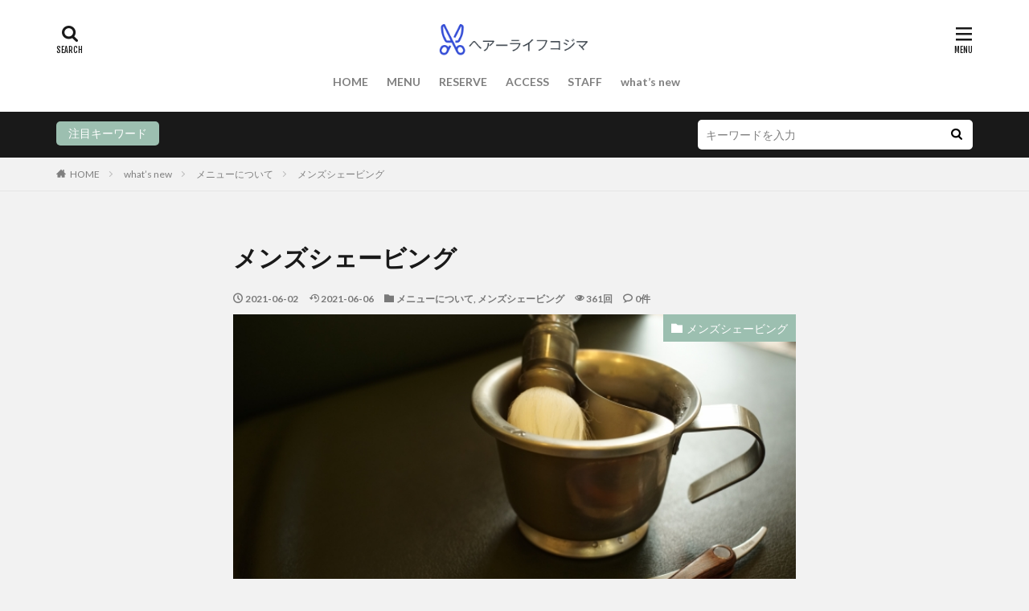

--- FILE ---
content_type: text/html; charset=UTF-8
request_url: https://hs-kojima.com/description-shaving/
body_size: 15977
content:

<!DOCTYPE html>

<html lang="ja" prefix="og: http://ogp.me/ns#" class="t-html 
t-middle ">

<head prefix="og: http://ogp.me/ns# fb: http://ogp.me/ns/fb# article: http://ogp.me/ns/article#">
<meta charset="UTF-8">
<title>メンズシェービング－和光市・成増の理容室(床屋)　ヘアーライフコジマ</title>
<meta name='robots' content='max-image-preview:large' />
<link rel="alternate" title="oEmbed (JSON)" type="application/json+oembed" href="https://hs-kojima.com/wp-json/oembed/1.0/embed?url=https%3A%2F%2Fhs-kojima.com%2Fdescription-shaving%2F" />
<link rel="alternate" title="oEmbed (XML)" type="text/xml+oembed" href="https://hs-kojima.com/wp-json/oembed/1.0/embed?url=https%3A%2F%2Fhs-kojima.com%2Fdescription-shaving%2F&#038;format=xml" />
<style id='wp-img-auto-sizes-contain-inline-css' type='text/css'>
img:is([sizes=auto i],[sizes^="auto," i]){contain-intrinsic-size:3000px 1500px}
/*# sourceURL=wp-img-auto-sizes-contain-inline-css */
</style>
<link rel='stylesheet' id='dashicons-css' href='https://hs-kojima.com/wp-includes/css/dashicons.min.css?ver=6.9' type='text/css' media='all' />
<link rel='stylesheet' id='thickbox-css' href='https://hs-kojima.com/wp-includes/js/thickbox/thickbox.css?ver=6.9' type='text/css' media='all' />
<link rel='stylesheet' id='wp-block-library-css' href='https://hs-kojima.com/wp-includes/css/dist/block-library/style.min.css?ver=6.9' type='text/css' media='all' />
<style id='wp-block-image-inline-css' type='text/css'>
.wp-block-image>a,.wp-block-image>figure>a{display:inline-block}.wp-block-image img{box-sizing:border-box;height:auto;max-width:100%;vertical-align:bottom}@media not (prefers-reduced-motion){.wp-block-image img.hide{visibility:hidden}.wp-block-image img.show{animation:show-content-image .4s}}.wp-block-image[style*=border-radius] img,.wp-block-image[style*=border-radius]>a{border-radius:inherit}.wp-block-image.has-custom-border img{box-sizing:border-box}.wp-block-image.aligncenter{text-align:center}.wp-block-image.alignfull>a,.wp-block-image.alignwide>a{width:100%}.wp-block-image.alignfull img,.wp-block-image.alignwide img{height:auto;width:100%}.wp-block-image .aligncenter,.wp-block-image .alignleft,.wp-block-image .alignright,.wp-block-image.aligncenter,.wp-block-image.alignleft,.wp-block-image.alignright{display:table}.wp-block-image .aligncenter>figcaption,.wp-block-image .alignleft>figcaption,.wp-block-image .alignright>figcaption,.wp-block-image.aligncenter>figcaption,.wp-block-image.alignleft>figcaption,.wp-block-image.alignright>figcaption{caption-side:bottom;display:table-caption}.wp-block-image .alignleft{float:left;margin:.5em 1em .5em 0}.wp-block-image .alignright{float:right;margin:.5em 0 .5em 1em}.wp-block-image .aligncenter{margin-left:auto;margin-right:auto}.wp-block-image :where(figcaption){margin-bottom:1em;margin-top:.5em}.wp-block-image.is-style-circle-mask img{border-radius:9999px}@supports ((-webkit-mask-image:none) or (mask-image:none)) or (-webkit-mask-image:none){.wp-block-image.is-style-circle-mask img{border-radius:0;-webkit-mask-image:url('data:image/svg+xml;utf8,<svg viewBox="0 0 100 100" xmlns="http://www.w3.org/2000/svg"><circle cx="50" cy="50" r="50"/></svg>');mask-image:url('data:image/svg+xml;utf8,<svg viewBox="0 0 100 100" xmlns="http://www.w3.org/2000/svg"><circle cx="50" cy="50" r="50"/></svg>');mask-mode:alpha;-webkit-mask-position:center;mask-position:center;-webkit-mask-repeat:no-repeat;mask-repeat:no-repeat;-webkit-mask-size:contain;mask-size:contain}}:root :where(.wp-block-image.is-style-rounded img,.wp-block-image .is-style-rounded img){border-radius:9999px}.wp-block-image figure{margin:0}.wp-lightbox-container{display:flex;flex-direction:column;position:relative}.wp-lightbox-container img{cursor:zoom-in}.wp-lightbox-container img:hover+button{opacity:1}.wp-lightbox-container button{align-items:center;backdrop-filter:blur(16px) saturate(180%);background-color:#5a5a5a40;border:none;border-radius:4px;cursor:zoom-in;display:flex;height:20px;justify-content:center;opacity:0;padding:0;position:absolute;right:16px;text-align:center;top:16px;width:20px;z-index:100}@media not (prefers-reduced-motion){.wp-lightbox-container button{transition:opacity .2s ease}}.wp-lightbox-container button:focus-visible{outline:3px auto #5a5a5a40;outline:3px auto -webkit-focus-ring-color;outline-offset:3px}.wp-lightbox-container button:hover{cursor:pointer;opacity:1}.wp-lightbox-container button:focus{opacity:1}.wp-lightbox-container button:focus,.wp-lightbox-container button:hover,.wp-lightbox-container button:not(:hover):not(:active):not(.has-background){background-color:#5a5a5a40;border:none}.wp-lightbox-overlay{box-sizing:border-box;cursor:zoom-out;height:100vh;left:0;overflow:hidden;position:fixed;top:0;visibility:hidden;width:100%;z-index:100000}.wp-lightbox-overlay .close-button{align-items:center;cursor:pointer;display:flex;justify-content:center;min-height:40px;min-width:40px;padding:0;position:absolute;right:calc(env(safe-area-inset-right) + 16px);top:calc(env(safe-area-inset-top) + 16px);z-index:5000000}.wp-lightbox-overlay .close-button:focus,.wp-lightbox-overlay .close-button:hover,.wp-lightbox-overlay .close-button:not(:hover):not(:active):not(.has-background){background:none;border:none}.wp-lightbox-overlay .lightbox-image-container{height:var(--wp--lightbox-container-height);left:50%;overflow:hidden;position:absolute;top:50%;transform:translate(-50%,-50%);transform-origin:top left;width:var(--wp--lightbox-container-width);z-index:9999999999}.wp-lightbox-overlay .wp-block-image{align-items:center;box-sizing:border-box;display:flex;height:100%;justify-content:center;margin:0;position:relative;transform-origin:0 0;width:100%;z-index:3000000}.wp-lightbox-overlay .wp-block-image img{height:var(--wp--lightbox-image-height);min-height:var(--wp--lightbox-image-height);min-width:var(--wp--lightbox-image-width);width:var(--wp--lightbox-image-width)}.wp-lightbox-overlay .wp-block-image figcaption{display:none}.wp-lightbox-overlay button{background:none;border:none}.wp-lightbox-overlay .scrim{background-color:#fff;height:100%;opacity:.9;position:absolute;width:100%;z-index:2000000}.wp-lightbox-overlay.active{visibility:visible}@media not (prefers-reduced-motion){.wp-lightbox-overlay.active{animation:turn-on-visibility .25s both}.wp-lightbox-overlay.active img{animation:turn-on-visibility .35s both}.wp-lightbox-overlay.show-closing-animation:not(.active){animation:turn-off-visibility .35s both}.wp-lightbox-overlay.show-closing-animation:not(.active) img{animation:turn-off-visibility .25s both}.wp-lightbox-overlay.zoom.active{animation:none;opacity:1;visibility:visible}.wp-lightbox-overlay.zoom.active .lightbox-image-container{animation:lightbox-zoom-in .4s}.wp-lightbox-overlay.zoom.active .lightbox-image-container img{animation:none}.wp-lightbox-overlay.zoom.active .scrim{animation:turn-on-visibility .4s forwards}.wp-lightbox-overlay.zoom.show-closing-animation:not(.active){animation:none}.wp-lightbox-overlay.zoom.show-closing-animation:not(.active) .lightbox-image-container{animation:lightbox-zoom-out .4s}.wp-lightbox-overlay.zoom.show-closing-animation:not(.active) .lightbox-image-container img{animation:none}.wp-lightbox-overlay.zoom.show-closing-animation:not(.active) .scrim{animation:turn-off-visibility .4s forwards}}@keyframes show-content-image{0%{visibility:hidden}99%{visibility:hidden}to{visibility:visible}}@keyframes turn-on-visibility{0%{opacity:0}to{opacity:1}}@keyframes turn-off-visibility{0%{opacity:1;visibility:visible}99%{opacity:0;visibility:visible}to{opacity:0;visibility:hidden}}@keyframes lightbox-zoom-in{0%{transform:translate(calc((-100vw + var(--wp--lightbox-scrollbar-width))/2 + var(--wp--lightbox-initial-left-position)),calc(-50vh + var(--wp--lightbox-initial-top-position))) scale(var(--wp--lightbox-scale))}to{transform:translate(-50%,-50%) scale(1)}}@keyframes lightbox-zoom-out{0%{transform:translate(-50%,-50%) scale(1);visibility:visible}99%{visibility:visible}to{transform:translate(calc((-100vw + var(--wp--lightbox-scrollbar-width))/2 + var(--wp--lightbox-initial-left-position)),calc(-50vh + var(--wp--lightbox-initial-top-position))) scale(var(--wp--lightbox-scale));visibility:hidden}}
/*# sourceURL=https://hs-kojima.com/wp-includes/blocks/image/style.min.css */
</style>
<style id='wp-block-paragraph-inline-css' type='text/css'>
.is-small-text{font-size:.875em}.is-regular-text{font-size:1em}.is-large-text{font-size:2.25em}.is-larger-text{font-size:3em}.has-drop-cap:not(:focus):first-letter{float:left;font-size:8.4em;font-style:normal;font-weight:100;line-height:.68;margin:.05em .1em 0 0;text-transform:uppercase}body.rtl .has-drop-cap:not(:focus):first-letter{float:none;margin-left:.1em}p.has-drop-cap.has-background{overflow:hidden}:root :where(p.has-background){padding:1.25em 2.375em}:where(p.has-text-color:not(.has-link-color)) a{color:inherit}p.has-text-align-left[style*="writing-mode:vertical-lr"],p.has-text-align-right[style*="writing-mode:vertical-rl"]{rotate:180deg}
/*# sourceURL=https://hs-kojima.com/wp-includes/blocks/paragraph/style.min.css */
</style>
<style id='global-styles-inline-css' type='text/css'>
:root{--wp--preset--aspect-ratio--square: 1;--wp--preset--aspect-ratio--4-3: 4/3;--wp--preset--aspect-ratio--3-4: 3/4;--wp--preset--aspect-ratio--3-2: 3/2;--wp--preset--aspect-ratio--2-3: 2/3;--wp--preset--aspect-ratio--16-9: 16/9;--wp--preset--aspect-ratio--9-16: 9/16;--wp--preset--color--black: #000000;--wp--preset--color--cyan-bluish-gray: #abb8c3;--wp--preset--color--white: #ffffff;--wp--preset--color--pale-pink: #f78da7;--wp--preset--color--vivid-red: #cf2e2e;--wp--preset--color--luminous-vivid-orange: #ff6900;--wp--preset--color--luminous-vivid-amber: #fcb900;--wp--preset--color--light-green-cyan: #7bdcb5;--wp--preset--color--vivid-green-cyan: #00d084;--wp--preset--color--pale-cyan-blue: #8ed1fc;--wp--preset--color--vivid-cyan-blue: #0693e3;--wp--preset--color--vivid-purple: #9b51e0;--wp--preset--gradient--vivid-cyan-blue-to-vivid-purple: linear-gradient(135deg,rgb(6,147,227) 0%,rgb(155,81,224) 100%);--wp--preset--gradient--light-green-cyan-to-vivid-green-cyan: linear-gradient(135deg,rgb(122,220,180) 0%,rgb(0,208,130) 100%);--wp--preset--gradient--luminous-vivid-amber-to-luminous-vivid-orange: linear-gradient(135deg,rgb(252,185,0) 0%,rgb(255,105,0) 100%);--wp--preset--gradient--luminous-vivid-orange-to-vivid-red: linear-gradient(135deg,rgb(255,105,0) 0%,rgb(207,46,46) 100%);--wp--preset--gradient--very-light-gray-to-cyan-bluish-gray: linear-gradient(135deg,rgb(238,238,238) 0%,rgb(169,184,195) 100%);--wp--preset--gradient--cool-to-warm-spectrum: linear-gradient(135deg,rgb(74,234,220) 0%,rgb(151,120,209) 20%,rgb(207,42,186) 40%,rgb(238,44,130) 60%,rgb(251,105,98) 80%,rgb(254,248,76) 100%);--wp--preset--gradient--blush-light-purple: linear-gradient(135deg,rgb(255,206,236) 0%,rgb(152,150,240) 100%);--wp--preset--gradient--blush-bordeaux: linear-gradient(135deg,rgb(254,205,165) 0%,rgb(254,45,45) 50%,rgb(107,0,62) 100%);--wp--preset--gradient--luminous-dusk: linear-gradient(135deg,rgb(255,203,112) 0%,rgb(199,81,192) 50%,rgb(65,88,208) 100%);--wp--preset--gradient--pale-ocean: linear-gradient(135deg,rgb(255,245,203) 0%,rgb(182,227,212) 50%,rgb(51,167,181) 100%);--wp--preset--gradient--electric-grass: linear-gradient(135deg,rgb(202,248,128) 0%,rgb(113,206,126) 100%);--wp--preset--gradient--midnight: linear-gradient(135deg,rgb(2,3,129) 0%,rgb(40,116,252) 100%);--wp--preset--font-size--small: 13px;--wp--preset--font-size--medium: 20px;--wp--preset--font-size--large: 36px;--wp--preset--font-size--x-large: 42px;--wp--preset--spacing--20: 0.44rem;--wp--preset--spacing--30: 0.67rem;--wp--preset--spacing--40: 1rem;--wp--preset--spacing--50: 1.5rem;--wp--preset--spacing--60: 2.25rem;--wp--preset--spacing--70: 3.38rem;--wp--preset--spacing--80: 5.06rem;--wp--preset--shadow--natural: 6px 6px 9px rgba(0, 0, 0, 0.2);--wp--preset--shadow--deep: 12px 12px 50px rgba(0, 0, 0, 0.4);--wp--preset--shadow--sharp: 6px 6px 0px rgba(0, 0, 0, 0.2);--wp--preset--shadow--outlined: 6px 6px 0px -3px rgb(255, 255, 255), 6px 6px rgb(0, 0, 0);--wp--preset--shadow--crisp: 6px 6px 0px rgb(0, 0, 0);}:where(.is-layout-flex){gap: 0.5em;}:where(.is-layout-grid){gap: 0.5em;}body .is-layout-flex{display: flex;}.is-layout-flex{flex-wrap: wrap;align-items: center;}.is-layout-flex > :is(*, div){margin: 0;}body .is-layout-grid{display: grid;}.is-layout-grid > :is(*, div){margin: 0;}:where(.wp-block-columns.is-layout-flex){gap: 2em;}:where(.wp-block-columns.is-layout-grid){gap: 2em;}:where(.wp-block-post-template.is-layout-flex){gap: 1.25em;}:where(.wp-block-post-template.is-layout-grid){gap: 1.25em;}.has-black-color{color: var(--wp--preset--color--black) !important;}.has-cyan-bluish-gray-color{color: var(--wp--preset--color--cyan-bluish-gray) !important;}.has-white-color{color: var(--wp--preset--color--white) !important;}.has-pale-pink-color{color: var(--wp--preset--color--pale-pink) !important;}.has-vivid-red-color{color: var(--wp--preset--color--vivid-red) !important;}.has-luminous-vivid-orange-color{color: var(--wp--preset--color--luminous-vivid-orange) !important;}.has-luminous-vivid-amber-color{color: var(--wp--preset--color--luminous-vivid-amber) !important;}.has-light-green-cyan-color{color: var(--wp--preset--color--light-green-cyan) !important;}.has-vivid-green-cyan-color{color: var(--wp--preset--color--vivid-green-cyan) !important;}.has-pale-cyan-blue-color{color: var(--wp--preset--color--pale-cyan-blue) !important;}.has-vivid-cyan-blue-color{color: var(--wp--preset--color--vivid-cyan-blue) !important;}.has-vivid-purple-color{color: var(--wp--preset--color--vivid-purple) !important;}.has-black-background-color{background-color: var(--wp--preset--color--black) !important;}.has-cyan-bluish-gray-background-color{background-color: var(--wp--preset--color--cyan-bluish-gray) !important;}.has-white-background-color{background-color: var(--wp--preset--color--white) !important;}.has-pale-pink-background-color{background-color: var(--wp--preset--color--pale-pink) !important;}.has-vivid-red-background-color{background-color: var(--wp--preset--color--vivid-red) !important;}.has-luminous-vivid-orange-background-color{background-color: var(--wp--preset--color--luminous-vivid-orange) !important;}.has-luminous-vivid-amber-background-color{background-color: var(--wp--preset--color--luminous-vivid-amber) !important;}.has-light-green-cyan-background-color{background-color: var(--wp--preset--color--light-green-cyan) !important;}.has-vivid-green-cyan-background-color{background-color: var(--wp--preset--color--vivid-green-cyan) !important;}.has-pale-cyan-blue-background-color{background-color: var(--wp--preset--color--pale-cyan-blue) !important;}.has-vivid-cyan-blue-background-color{background-color: var(--wp--preset--color--vivid-cyan-blue) !important;}.has-vivid-purple-background-color{background-color: var(--wp--preset--color--vivid-purple) !important;}.has-black-border-color{border-color: var(--wp--preset--color--black) !important;}.has-cyan-bluish-gray-border-color{border-color: var(--wp--preset--color--cyan-bluish-gray) !important;}.has-white-border-color{border-color: var(--wp--preset--color--white) !important;}.has-pale-pink-border-color{border-color: var(--wp--preset--color--pale-pink) !important;}.has-vivid-red-border-color{border-color: var(--wp--preset--color--vivid-red) !important;}.has-luminous-vivid-orange-border-color{border-color: var(--wp--preset--color--luminous-vivid-orange) !important;}.has-luminous-vivid-amber-border-color{border-color: var(--wp--preset--color--luminous-vivid-amber) !important;}.has-light-green-cyan-border-color{border-color: var(--wp--preset--color--light-green-cyan) !important;}.has-vivid-green-cyan-border-color{border-color: var(--wp--preset--color--vivid-green-cyan) !important;}.has-pale-cyan-blue-border-color{border-color: var(--wp--preset--color--pale-cyan-blue) !important;}.has-vivid-cyan-blue-border-color{border-color: var(--wp--preset--color--vivid-cyan-blue) !important;}.has-vivid-purple-border-color{border-color: var(--wp--preset--color--vivid-purple) !important;}.has-vivid-cyan-blue-to-vivid-purple-gradient-background{background: var(--wp--preset--gradient--vivid-cyan-blue-to-vivid-purple) !important;}.has-light-green-cyan-to-vivid-green-cyan-gradient-background{background: var(--wp--preset--gradient--light-green-cyan-to-vivid-green-cyan) !important;}.has-luminous-vivid-amber-to-luminous-vivid-orange-gradient-background{background: var(--wp--preset--gradient--luminous-vivid-amber-to-luminous-vivid-orange) !important;}.has-luminous-vivid-orange-to-vivid-red-gradient-background{background: var(--wp--preset--gradient--luminous-vivid-orange-to-vivid-red) !important;}.has-very-light-gray-to-cyan-bluish-gray-gradient-background{background: var(--wp--preset--gradient--very-light-gray-to-cyan-bluish-gray) !important;}.has-cool-to-warm-spectrum-gradient-background{background: var(--wp--preset--gradient--cool-to-warm-spectrum) !important;}.has-blush-light-purple-gradient-background{background: var(--wp--preset--gradient--blush-light-purple) !important;}.has-blush-bordeaux-gradient-background{background: var(--wp--preset--gradient--blush-bordeaux) !important;}.has-luminous-dusk-gradient-background{background: var(--wp--preset--gradient--luminous-dusk) !important;}.has-pale-ocean-gradient-background{background: var(--wp--preset--gradient--pale-ocean) !important;}.has-electric-grass-gradient-background{background: var(--wp--preset--gradient--electric-grass) !important;}.has-midnight-gradient-background{background: var(--wp--preset--gradient--midnight) !important;}.has-small-font-size{font-size: var(--wp--preset--font-size--small) !important;}.has-medium-font-size{font-size: var(--wp--preset--font-size--medium) !important;}.has-large-font-size{font-size: var(--wp--preset--font-size--large) !important;}.has-x-large-font-size{font-size: var(--wp--preset--font-size--x-large) !important;}
/*# sourceURL=global-styles-inline-css */
</style>

<style id='classic-theme-styles-inline-css' type='text/css'>
/*! This file is auto-generated */
.wp-block-button__link{color:#fff;background-color:#32373c;border-radius:9999px;box-shadow:none;text-decoration:none;padding:calc(.667em + 2px) calc(1.333em + 2px);font-size:1.125em}.wp-block-file__button{background:#32373c;color:#fff;text-decoration:none}
/*# sourceURL=/wp-includes/css/classic-themes.min.css */
</style>
<script type="text/javascript" src="https://hs-kojima.com/wp-includes/js/jquery/jquery.min.js?ver=3.7.1" id="jquery-core-js"></script>
<script type="text/javascript" src="https://hs-kojima.com/wp-includes/js/jquery/jquery-migrate.min.js?ver=3.4.1" id="jquery-migrate-js"></script>
<link rel="https://api.w.org/" href="https://hs-kojima.com/wp-json/" /><link rel="alternate" title="JSON" type="application/json" href="https://hs-kojima.com/wp-json/wp/v2/posts/103" /><link class="css-async" rel href="https://hs-kojima.com/wp-content/themes/the-thor/css/icon.min.css">
<link class="css-async" rel href="https://fonts.googleapis.com/css?family=Lato:100,300,400,700,900">
<link class="css-async" rel href="https://fonts.googleapis.com/css?family=Fjalla+One">
<link class="css-async" rel href="https://fonts.googleapis.com/css?family=Noto+Sans+JP:100,200,300,400,500,600,700,800,900">
<link rel="stylesheet" href="https://hs-kojima.com/wp-content/themes/the-thor/style.min.css">
<link class="css-async" rel href="https://hs-kojima.com/wp-content/themes/the-thor-child/style-user.css?1622535300">
<link rel="canonical" href="https://hs-kojima.com/description-shaving/" />
<script src="https://ajax.googleapis.com/ajax/libs/jquery/1.12.4/jquery.min.js"></script>
<meta http-equiv="X-UA-Compatible" content="IE=edge">
<meta name="viewport" content="width=device-width, initial-scale=1, viewport-fit=cover"/>
<style>
.widget.widget_nav_menu ul.menu{border-color: rgba(156,191,176,0.15);}.widget.widget_nav_menu ul.menu li{border-color: rgba(156,191,176,0.75);}.widget.widget_nav_menu ul.menu .sub-menu li{border-color: rgba(156,191,176,0.15);}.widget.widget_nav_menu ul.menu .sub-menu li .sub-menu li:first-child{border-color: rgba(156,191,176,0.15);}.widget.widget_nav_menu ul.menu li a:hover{background-color: rgba(156,191,176,0.75);}.widget.widget_nav_menu ul.menu .current-menu-item > a{background-color: rgba(156,191,176,0.75);}.widget.widget_nav_menu ul.menu li .sub-menu li a:before {color:#9cbfb0;}.widget.widget_nav_menu ul.menu li a{background-color:#9cbfb0;}.widget.widget_nav_menu ul.menu .sub-menu a:hover{color:#9cbfb0;}.widget.widget_nav_menu ul.menu .sub-menu .current-menu-item a{color:#9cbfb0;}.widget.widget_categories ul{border-color: rgba(156,191,176,0.15);}.widget.widget_categories ul li{border-color: rgba(156,191,176,0.75);}.widget.widget_categories ul .children li{border-color: rgba(156,191,176,0.15);}.widget.widget_categories ul .children li .children li:first-child{border-color: rgba(156,191,176,0.15);}.widget.widget_categories ul li a:hover{background-color: rgba(156,191,176,0.75);}.widget.widget_categories ul .current-menu-item > a{background-color: rgba(156,191,176,0.75);}.widget.widget_categories ul li .children li a:before {color:#9cbfb0;}.widget.widget_categories ul li a{background-color:#9cbfb0;}.widget.widget_categories ul .children a:hover{color:#9cbfb0;}.widget.widget_categories ul .children .current-menu-item a{color:#9cbfb0;}.widgetSearch__input:hover{border-color:#9cbfb0;}.widgetCatTitle{background-color:#9cbfb0;}.widgetCatTitle__inner{background-color:#9cbfb0;}.widgetSearch__submit:hover{background-color:#9cbfb0;}.widgetProfile__sns{background-color:#9cbfb0;}.widget.widget_calendar .calendar_wrap tbody a:hover{background-color:#9cbfb0;}.widget ul li a:hover{color:#9cbfb0;}.widget.widget_rss .rsswidget:hover{color:#9cbfb0;}.widget.widget_tag_cloud a:hover{background-color:#9cbfb0;}.widget select:hover{border-color:#9cbfb0;}.widgetSearch__checkLabel:hover:after{border-color:#9cbfb0;}.widgetSearch__check:checked .widgetSearch__checkLabel:before, .widgetSearch__check:checked + .widgetSearch__checkLabel:before{border-color:#9cbfb0;}.widgetTab__item.current{border-top-color:#9cbfb0;}.widgetTab__item:hover{border-top-color:#9cbfb0;}.searchHead__title{background-color:#9cbfb0;}.searchHead__submit:hover{color:#9cbfb0;}.menuBtn__close:hover{color:#9cbfb0;}.menuBtn__link:hover{color:#9cbfb0;}@media only screen and (min-width: 992px){.menuBtn__link {background-color:#9cbfb0;}}.t-headerCenter .menuBtn__link:hover{color:#9cbfb0;}.searchBtn__close:hover{color:#9cbfb0;}.searchBtn__link:hover{color:#9cbfb0;}.breadcrumb__item a:hover{color:#9cbfb0;}.pager__item{color:#9cbfb0;}.pager__item:hover, .pager__item-current{background-color:#9cbfb0; color:#fff;}.page-numbers{color:#9cbfb0;}.page-numbers:hover, .page-numbers.current{background-color:#9cbfb0; color:#fff;}.pagePager__item{color:#9cbfb0;}.pagePager__item:hover, .pagePager__item-current{background-color:#9cbfb0; color:#fff;}.heading a:hover{color:#9cbfb0;}.eyecatch__cat{background-color:#9cbfb0;}.the__category{background-color:#9cbfb0;}.dateList__item a:hover{color:#9cbfb0;}.controllerFooter__item:last-child{background-color:#9cbfb0;}.controllerFooter__close{background-color:#9cbfb0;}.bottomFooter__topBtn{background-color:#9cbfb0;}.mask-color{background-color:#9cbfb0;}.mask-colorgray{background-color:#9cbfb0;}.pickup3__item{background-color:#9cbfb0;}.categoryBox__title{color:#9cbfb0;}.comments__list .comment-meta{background-color:#9cbfb0;}.comment-respond .submit{background-color:#9cbfb0;}.prevNext__pop{background-color:#9cbfb0;}.swiper-pagination-bullet-active{background-color:#9cbfb0;}.swiper-slider .swiper-button-next, .swiper-slider .swiper-container-rtl .swiper-button-prev, .swiper-slider .swiper-button-prev, .swiper-slider .swiper-container-rtl .swiper-button-next	{background-color:#9cbfb0;}body{background:#f2f2f2;}.snsFooter{background-color:#9cbfb0}.widget-main .heading.heading-widget{background-color:#9cbfb0}.widget-main .heading.heading-widgetsimple{background-color:#9cbfb0}.widget-main .heading.heading-widgetsimplewide{background-color:#9cbfb0}.widget-main .heading.heading-widgetwide{background-color:#9cbfb0}.widget-main .heading.heading-widgetbottom:before{border-color:#9cbfb0}.widget-main .heading.heading-widgetborder{border-color:#9cbfb0}.widget-main .heading.heading-widgetborder::before,.widget-main .heading.heading-widgetborder::after{background-color:#9cbfb0}.widget-side .heading.heading-widget{background-color:#7c9ac1}.widget-side .heading.heading-widgetsimple{background-color:#7c9ac1}.widget-side .heading.heading-widgetsimplewide{background-color:#7c9ac1}.widget-side .heading.heading-widgetwide{background-color:#7c9ac1}.widget-side .heading.heading-widgetbottom:before{border-color:#7c9ac1}.widget-side .heading.heading-widgetborder{border-color:#7c9ac1}.widget-side .heading.heading-widgetborder::before,.widget-side .heading.heading-widgetborder::after{background-color:#7c9ac1}.widget-foot .heading.heading-widget{background-color:#9cbfb0}.widget-foot .heading.heading-widgetsimple{background-color:#9cbfb0}.widget-foot .heading.heading-widgetsimplewide{background-color:#9cbfb0}.widget-foot .heading.heading-widgetwide{background-color:#9cbfb0}.widget-foot .heading.heading-widgetbottom:before{border-color:#9cbfb0}.widget-foot .heading.heading-widgetborder{border-color:#9cbfb0}.widget-foot .heading.heading-widgetborder::before,.widget-foot .heading.heading-widgetborder::after{background-color:#9cbfb0}.widget-menu .heading.heading-widget{background-color:#81d742}.widget-menu .heading.heading-widgetsimple{background-color:#81d742}.widget-menu .heading.heading-widgetsimplewide{background-color:#81d742}.widget-menu .heading.heading-widgetwide{background-color:#81d742}.widget-menu .heading.heading-widgetbottom:before{border-color:#81d742}.widget-menu .heading.heading-widgetborder{border-color:#81d742}.widget-menu .heading.heading-widgetborder::before,.widget-menu .heading.heading-widgetborder::after{background-color:#81d742}.still{height: 150px;}@media only screen and (min-width: 768px){.still {height: 500px;}}.still__bg.mask.mask-color{background-color:#efe4da}.pickupHead{background-color:#9cbfb0}.rankingBox__bg{background-color:#9cbfb0}.the__ribbon{background-color:#bc3531}.the__ribbon:after{border-left-color:#bc3531; border-right-color:#bc3531}.postcta-bg{background-color:#3970a2}.content .afTagBox__btnDetail{background-color:#9cbfb0;}.widget .widgetAfTag__btnDetail{background-color:#9cbfb0;}.content .afTagBox__btnAf{background-color:#9cbfb0;}.widget .widgetAfTag__btnAf{background-color:#9cbfb0;}.content a{color:#9cbfb0;}.phrase a{color:#9cbfb0;}.content .sitemap li a:hover{color:#9cbfb0;}.content h2 a:hover,.content h3 a:hover,.content h4 a:hover,.content h5 a:hover{color:#9cbfb0;}.content ul.menu li a:hover{color:#9cbfb0;}.content .es-LiconBox:before{background-color:#a83f3f;}.content .es-LiconCircle:before{background-color:#a83f3f;}.content .es-BTiconBox:before{background-color:#a83f3f;}.content .es-BTiconCircle:before{background-color:#a83f3f;}.content .es-BiconObi{border-color:#a83f3f;}.content .es-BiconCorner:before{background-color:#a83f3f;}.content .es-BiconCircle:before{background-color:#a83f3f;}.content .es-BmarkHatena::before{background-color:#005293;}.content .es-BmarkExcl::before{background-color:#b60105;}.content .es-BmarkQ::before{background-color:#005293;}.content .es-BmarkQ::after{border-top-color:#005293;}.content .es-BmarkA::before{color:#b60105;}.content .es-BsubTradi::before{color:#ffffff;background-color:#b60105;border-color:#b60105;}.btn__link-primary{color:#ffffff; background-color:#b2384e;}.content .btn__link-primary{color:#ffffff; background-color:#b2384e;}.searchBtn__contentInner .btn__link-search{color:#ffffff; background-color:#b2384e;}.btn__link-secondary{color:#ffffff; background-color:#b2384e;}.content .btn__link-secondary{color:#ffffff; background-color:#b2384e;}.btn__link-search{color:#ffffff; background-color:#b2384e;}.btn__link-normal{color:#b2384e;}.content .btn__link-normal{color:#b2384e;}.btn__link-normal:hover{background-color:#b2384e;}.content .btn__link-normal:hover{background-color:#b2384e;}.comments__list .comment-reply-link{color:#b2384e;}.comments__list .comment-reply-link:hover{background-color:#b2384e;}@media only screen and (min-width: 992px){.subNavi__link-pickup{color:#b2384e;}}@media only screen and (min-width: 992px){.subNavi__link-pickup:hover{background-color:#b2384e;}}.partsH2-4 h2{color:#191919;}.partsH2-4 h2::before{border-color:#b2384e;}.partsH2-4 h2::after{border-color:#d8d8d8;}.partsH3-61 h3{color:#191919;}.partsH3-61 h3::after{background-color:#b2384e;}.content h4{color:#191919}.content h5{color:#191919}.content ul > li::before{color:#a83f3f;}.content ul{color:#191919;}.content ol > li::before{color:#a83f3f; border-color:#a83f3f;}.content ol > li > ol > li::before{background-color:#a83f3f; border-color:#a83f3f;}.content ol > li > ol > li > ol > li::before{color:#a83f3f; border-color:#a83f3f;}.content ol{color:#191919;}.content .balloon .balloon__text{color:#191919; background-color:#f2f2f2;}.content .balloon .balloon__text-left:before{border-left-color:#f2f2f2;}.content .balloon .balloon__text-right:before{border-right-color:#f2f2f2;}.content .balloon-boder .balloon__text{color:#191919; background-color:#ffffff;  border-color:#d8d8d8;}.content .balloon-boder .balloon__text-left:before{border-left-color:#d8d8d8;}.content .balloon-boder .balloon__text-left:after{border-left-color:#ffffff;}.content .balloon-boder .balloon__text-right:before{border-right-color:#d8d8d8;}.content .balloon-boder .balloon__text-right:after{border-right-color:#ffffff;}.content blockquote{color:#191919; background-color:#f2f2f2;}.content blockquote::before{color:#d8d8d8;}.content table{color:#191919; border-top-color:#E5E5E5; border-left-color:#E5E5E5;}.content table th{background:#7f7f7f; color:#ffffff; ;border-right-color:#E5E5E5; border-bottom-color:#E5E5E5;}.content table td{background:#ffffff; ;border-right-color:#E5E5E5; border-bottom-color:#E5E5E5;}.content table tr:nth-child(odd) td{background-color:#f2f2f2;}
</style>
<link rel="icon" href="https://hs-kojima.com/wp-content/uploads/2021/06/cropped-ドライヤーのアイコン素材-11-32x32.png" sizes="32x32" />
<link rel="icon" href="https://hs-kojima.com/wp-content/uploads/2021/06/cropped-ドライヤーのアイコン素材-11-192x192.png" sizes="192x192" />
<link rel="apple-touch-icon" href="https://hs-kojima.com/wp-content/uploads/2021/06/cropped-ドライヤーのアイコン素材-11-180x180.png" />
<meta name="msapplication-TileImage" content="https://hs-kojima.com/wp-content/uploads/2021/06/cropped-ドライヤーのアイコン素材-11-270x270.png" />
<!– Global site tag (gtag.js) – Google Analytics –>
<script async src='https://www.googletagmanager.com/gtag/js?id=UA-84496117-1'></script>
<script>
    window.dataLayer = window.dataLayer || [];
    function gtag(){dataLayer.push(arguments);}
    gtag('js', new Date());
    gtag('config', 'UA-84496117-1');
    
</script>
<!– /Global site tag (gtag.js) – Google Analytics –>
<meta name="description" content="メンズシェービングは髭だけではなく小鼻や頬、額、その他、細かい産毛までもシェービングしていく技術です。癒し効果も高く、古い角質を取りお肌の再生を促し、つるつるのお肌になります。">
<meta property="og:site_name" content="和光市・成増の理容室(床屋)　ヘアーライフコジマ" />
<meta property="og:type" content="article" />
<meta property="og:title" content="メンズシェービング" />
<meta property="og:description" content="メンズシェービングは髭だけではなく小鼻や頬、額、その他、細かい産毛までもシェービングしていく技術です。癒し効果も高く、古い角質を取りお肌の再生を促し、つるつるのお肌になります。" />
<meta property="og:url" content="https://hs-kojima.com/description-shaving/" />
<meta property="og:image" content="https://hs-kojima.com/wp-content/uploads/2021/06/2240328_s.jpg" />
<meta name="twitter:card" content="summary_large_image" />
<meta name="twitter:site" content="@examples" />

<!-- Global site tag (gtag.js) - Google Analytics -->
<script async src="https://www.googletagmanager.com/gtag/js?id=G-0HVL0N7NDY"></script>
<script>
  window.dataLayer = window.dataLayer || [];
  function gtag(){dataLayer.push(arguments);}
  gtag('js', new Date());

  gtag('config', 'G-0HVL0N7NDY');
</script>
</head>
<body class=" t-logoSp25 t-logoPc40 t-headerCenter t-footerFixed" id="top">


  <!--l-header-->
  <header class="l-header">
    <div class="container container-header">

      <!--logo-->
			<p class="siteTitle">
				<a class="siteTitle__link" href="https://hs-kojima.com">
											<img class="siteTitle__logo" src="https://hs-kojima.com/wp-content/uploads/2021/06/logo-1.png" alt="和光市・成増の理容室(床屋)　ヘアーライフコジマ" width="480" height="102" >
					        </a>
      </p>      <!--/logo-->


      				<!--globalNavi-->
				<nav class="globalNavi">
					<div class="globalNavi__inner">
            <ul class="globalNavi__list"><li id="menu-item-76" class="menu-item menu-item-type-post_type menu-item-object-page menu-item-home menu-item-76"><a href="https://hs-kojima.com/">HOME</a></li>
<li id="menu-item-77" class="menu-item menu-item-type-post_type menu-item-object-page menu-item-77"><a href="https://hs-kojima.com/home/menu/">MENU</a></li>
<li id="menu-item-78" class="menu-item menu-item-type-post_type menu-item-object-page menu-item-78"><a href="https://hs-kojima.com/home/reserve/">RESERVE</a></li>
<li id="menu-item-79" class="menu-item menu-item-type-post_type menu-item-object-page menu-item-79"><a href="https://hs-kojima.com/home/access/">ACCESS</a></li>
<li id="menu-item-80" class="menu-item menu-item-type-post_type menu-item-object-page menu-item-80"><a href="https://hs-kojima.com/home/staff/">STAFF</a></li>
<li id="menu-item-81" class="menu-item menu-item-type-post_type menu-item-object-page current_page_parent menu-item-81"><a href="https://hs-kojima.com/article/">what&#8217;s new</a></li>
</ul>					</div>
				</nav>
				<!--/globalNavi-->
			

			

            <!--searchBtn-->
			<div class="searchBtn searchBtn-right ">
        <input class="searchBtn__checkbox" id="searchBtn-checkbox" type="checkbox">
        <label class="searchBtn__link searchBtn__link-text icon-search" for="searchBtn-checkbox"></label>
        <label class="searchBtn__unshown" for="searchBtn-checkbox"></label>

        <div class="searchBtn__content">
          <div class="searchBtn__scroll">
            <label class="searchBtn__close" for="searchBtn-checkbox"><i class="icon-close"></i>CLOSE</label>
            <div class="searchBtn__contentInner">
              <aside class="widget">
  <div class="widgetSearch">
    <form method="get" action="https://hs-kojima.com" target="_top">
  <div class="widgetSearch__contents">
    <h3 class="heading heading-tertiary">キーワード</h3>
    <input class="widgetSearch__input widgetSearch__input-max" type="text" name="s" placeholder="キーワードを入力" value="">

    
  </div>

  <div class="widgetSearch__contents">
    <h3 class="heading heading-tertiary">カテゴリー</h3>
	<select  name='cat' id='cat_6971d416246a1' class='widgetSearch__select'>
	<option value=''>カテゴリーを選択</option>
	<option class="level-0" value="1">freedom</option>
	<option class="level-0" value="3">メニューについて</option>
	<option class="level-0" value="4">カット</option>
	<option class="level-0" value="5">メンズシェービング</option>
	<option class="level-0" value="6">ヘッドスパ</option>
	<option class="level-0" value="7">ヘアーライフコジマより</option>
	<option class="level-0" value="10">ビジネスカラー</option>
	<option class="level-0" value="11">白髪ぼかし</option>
	<option class="level-0" value="12">眉カット＆眉シェービング</option>
	<option class="level-0" value="13">リフレッシュリンパケア</option>
	<option class="level-0" value="14">販売商品</option>
</select>
  </div>

  	<div class="widgetSearch__tag">
    <h3 class="heading heading-tertiary">タグ</h3>
    <label><input class="widgetSearch__check" type="checkbox" name="tag[]" value="%e3%82%80%e3%81%8f%e3%81%bf%e3%82%b1%e3%82%a2" /><span class="widgetSearch__checkLabel">むくみケア</span></label><label><input class="widgetSearch__check" type="checkbox" name="tag[]" value="%e3%82%a2%e3%82%a4%e3%83%96%e3%83%ad%e3%82%a6" /><span class="widgetSearch__checkLabel">アイブロウ</span></label><label><input class="widgetSearch__check" type="checkbox" name="tag[]" value="%e3%82%a8%e3%82%a4%e3%82%b8%e3%83%b3%e3%82%b0%e3%82%b1%e3%82%a2" /><span class="widgetSearch__checkLabel">エイジングケア</span></label><label><input class="widgetSearch__check" type="checkbox" name="tag[]" value="%e3%82%b0%e3%83%ac%e3%83%bc%e3%83%98%e3%82%a2" /><span class="widgetSearch__checkLabel">グレーヘア</span></label><label><input class="widgetSearch__check" type="checkbox" name="tag[]" value="%e3%82%b3%e3%83%a9%e3%83%bc%e3%82%b2%e3%83%b3" /><span class="widgetSearch__checkLabel">コラーゲン</span></label><label><input class="widgetSearch__check" type="checkbox" name="tag[]" value="%e3%82%b5%e3%83%ad%e3%83%b3" /><span class="widgetSearch__checkLabel">サロン</span></label><label><input class="widgetSearch__check" type="checkbox" name="tag[]" value="%e3%82%b7%e3%82%a7%e3%83%bc%e3%83%93%e3%83%b3%e3%82%b0" /><span class="widgetSearch__checkLabel">シェービング</span></label><label><input class="widgetSearch__check" type="checkbox" name="tag[]" value="%e3%82%b7%e3%83%a3%e3%83%b3%e3%83%97%e3%83%bc" /><span class="widgetSearch__checkLabel">シャンプー</span></label><label><input class="widgetSearch__check" type="checkbox" name="tag[]" value="%e3%83%87%e3%83%88%e3%83%83%e3%82%af%e3%82%b9" /><span class="widgetSearch__checkLabel">デトックス</span></label><label><input class="widgetSearch__check" type="checkbox" name="tag[]" value="%e3%83%90%e3%83%bc%e3%83%90%e3%83%bc" /><span class="widgetSearch__checkLabel">バーバー</span></label><label><input class="widgetSearch__check" type="checkbox" name="tag[]" value="%e3%83%90%e3%83%bc%e3%83%90%e3%83%bc%e3%82%b7%e3%83%a7%e3%83%83%e3%83%97" /><span class="widgetSearch__checkLabel">バーバーショップ</span></label><label><input class="widgetSearch__check" type="checkbox" name="tag[]" value="%e3%83%92%e3%82%a2%e3%83%ab%e3%83%ad%e3%83%b3%e9%85%b8" /><span class="widgetSearch__checkLabel">ヒアルロン酸</span></label><label><input class="widgetSearch__check" type="checkbox" name="tag[]" value="%e3%83%95%e3%82%b1%e7%97%92%e3%81%bf" /><span class="widgetSearch__checkLabel">フケ痒み</span></label><label><input class="widgetSearch__check" type="checkbox" name="tag[]" value="%e3%83%95%e3%83%ab%e3%83%9c%e9%85%b8%e3%82%b7%e3%83%a3%e3%83%b3%e3%83%97%e3%83%bc" /><span class="widgetSearch__checkLabel">フルボ酸シャンプー</span></label><label><input class="widgetSearch__check" type="checkbox" name="tag[]" value="%e3%83%96%e3%83%a9%e3%82%a4%e3%83%80%e3%83%ab" /><span class="widgetSearch__checkLabel">ブライダル</span></label><label><input class="widgetSearch__check" type="checkbox" name="tag[]" value="%e3%83%98%e3%82%a2%e3%82%ab%e3%83%83%e3%83%88" /><span class="widgetSearch__checkLabel">ヘアカット</span></label><label><input class="widgetSearch__check" type="checkbox" name="tag[]" value="%e3%83%98%e3%82%a2%e3%82%b9%e3%82%bf%e3%82%a4%e3%83%ab" /><span class="widgetSearch__checkLabel">ヘアスタイル</span></label><label><input class="widgetSearch__check" type="checkbox" name="tag[]" value="%e3%83%98%e3%82%a2%e3%83%bc%e3%82%b5%e3%83%ad%e3%83%b3" /><span class="widgetSearch__checkLabel">ヘアーサロン</span></label><label><input class="widgetSearch__check" type="checkbox" name="tag[]" value="%e3%83%a1%e3%83%b3%e3%82%ba" /><span class="widgetSearch__checkLabel">メンズ</span></label><label><input class="widgetSearch__check" type="checkbox" name="tag[]" value="%e3%83%a1%e3%83%b3%e3%82%ba%e3%82%ab%e3%83%83%e3%83%88" /><span class="widgetSearch__checkLabel">メンズカット</span></label><label><input class="widgetSearch__check" type="checkbox" name="tag[]" value="%e3%83%a1%e3%83%b3%e3%82%ba%e3%82%b7%e3%82%a7%e3%83%bc%e3%83%93%e3%83%b3%e3%82%b0" /><span class="widgetSearch__checkLabel">メンズシェービング</span></label><label><input class="widgetSearch__check" type="checkbox" name="tag[]" value="%e3%83%a1%e3%83%b3%e3%82%ba%e3%83%95%e3%82%a7%e3%82%a4%e3%82%b7%e3%83%a3%e3%83%ab%e3%82%a8%e3%82%b9%e3%83%86" /><span class="widgetSearch__checkLabel">メンズフェイシャルエステ</span></label><label><input class="widgetSearch__check" type="checkbox" name="tag[]" value="%e3%83%a1%e3%83%b3%e3%82%ba%e7%be%8e%e5%ae%b9%e5%ae%a4" /><span class="widgetSearch__checkLabel">メンズ美容室</span></label><label><input class="widgetSearch__check" type="checkbox" name="tag[]" value="%e3%83%aa%e3%83%95%e3%83%ac%e3%83%83%e3%82%b7%e3%83%a5" /><span class="widgetSearch__checkLabel">リフレッシュ</span></label><label><input class="widgetSearch__check" type="checkbox" name="tag[]" value="%e3%83%aa%e3%83%a9%e3%83%83%e3%82%af%e3%82%b9" /><span class="widgetSearch__checkLabel">リラックス</span></label><label><input class="widgetSearch__check" type="checkbox" name="tag[]" value="%e3%83%aa%e3%83%b3%e3%83%91%e3%83%89%e3%83%ac%e3%83%8a%e3%83%bc%e3%82%b8%e3%83%a5" /><span class="widgetSearch__checkLabel">リンパドレナージュ</span></label><label><input class="widgetSearch__check" type="checkbox" name="tag[]" value="%e3%83%ad%e3%83%bc%e3%83%a4%e3%83%ab%e3%82%bc%e3%83%aa%e3%83%bc" /><span class="widgetSearch__checkLabel">ローヤルゼリー</span></label><label><input class="widgetSearch__check" type="checkbox" name="tag[]" value="%e4%bf%9d%e6%b9%bf%e5%8c%96%e7%b2%a7%e6%b0%b4" /><span class="widgetSearch__checkLabel">保湿化粧水</span></label><label><input class="widgetSearch__check" type="checkbox" name="tag[]" value="%e5%82%b7%e3%82%93%e3%81%a0%e9%ab%aa" /><span class="widgetSearch__checkLabel">傷んだ髪</span></label><label><input class="widgetSearch__check" type="checkbox" name="tag[]" value="%e5%92%8c%e5%85%89%e5%b8%82" /><span class="widgetSearch__checkLabel">和光市</span></label><label><input class="widgetSearch__check" type="checkbox" name="tag[]" value="%e5%9c%b0%e8%82%8c%e3%82%84%e9%ab%aa%e3%81%ae%e3%82%a8%e3%82%a4%e3%82%b8%e3%83%b3%e3%82%b0%e3%82%b1%e3%82%a2" /><span class="widgetSearch__checkLabel">地肌や髪のエイジングケア</span></label><label><input class="widgetSearch__check" type="checkbox" name="tag[]" value="%e5%b0%8f%e3%81%98%e3%82%8f" /><span class="widgetSearch__checkLabel">小じわ</span></label><label><input class="widgetSearch__check" type="checkbox" name="tag[]" value="%e5%b0%8f%e9%a1%94%e3%82%b1%e3%82%a2" /><span class="widgetSearch__checkLabel">小顔ケア</span></label><label><input class="widgetSearch__check" type="checkbox" name="tag[]" value="%e5%ba%8a%e5%b1%8b" /><span class="widgetSearch__checkLabel">床屋</span></label><label><input class="widgetSearch__check" type="checkbox" name="tag[]" value="%e6%88%90%e5%a2%97" /><span class="widgetSearch__checkLabel">成増</span></label><label><input class="widgetSearch__check" type="checkbox" name="tag[]" value="%e6%8a%9c%e3%81%91%e6%af%9b%e5%88%87%e3%82%8c%e6%af%9b" /><span class="widgetSearch__checkLabel">抜け毛切れ毛</span></label><label><input class="widgetSearch__check" type="checkbox" name="tag[]" value="%e6%95%a3%e9%ab%aa%e5%b1%8b" /><span class="widgetSearch__checkLabel">散髪屋</span></label><label><input class="widgetSearch__check" type="checkbox" name="tag[]" value="%e7%90%86%e5%ae%b9%e5%ae%a4" /><span class="widgetSearch__checkLabel">理容室</span></label><label><input class="widgetSearch__check" type="checkbox" name="tag[]" value="%e7%90%86%e5%ae%b9%e5%ae%a4%e3%81%ae%e3%82%b7%e3%82%a7%e3%83%bc%e3%83%93%e3%83%b3%e3%82%b0" /><span class="widgetSearch__checkLabel">理容室のシェービング</span></label><label><input class="widgetSearch__check" type="checkbox" name="tag[]" value="%e7%90%86%e5%ae%b9%e5%ba%97" /><span class="widgetSearch__checkLabel">理容店</span></label><label><input class="widgetSearch__check" type="checkbox" name="tag[]" value="%e7%90%86%e5%ae%b9%e9%99%a2" /><span class="widgetSearch__checkLabel">理容院</span></label><label><input class="widgetSearch__check" type="checkbox" name="tag[]" value="%e7%90%86%e9%ab%aa%e5%ba%97" /><span class="widgetSearch__checkLabel">理髪店</span></label><label><input class="widgetSearch__check" type="checkbox" name="tag[]" value="%e7%94%b7%e6%80%a7%e3%81%ae%e7%99%bd%e9%ab%aa" /><span class="widgetSearch__checkLabel">男性の白髪</span></label><label><input class="widgetSearch__check" type="checkbox" name="tag[]" value="%e7%94%b7%e6%80%a7%e3%81%ae%e9%a1%94%e3%81%9d%e3%82%8a" /><span class="widgetSearch__checkLabel">男性の顔そり</span></label><label><input class="widgetSearch__check" type="checkbox" name="tag[]" value="%e7%99%92%e3%81%97" /><span class="widgetSearch__checkLabel">癒し</span></label><label><input class="widgetSearch__check" type="checkbox" name="tag[]" value="%e7%99%bd%e9%ab%aa" /><span class="widgetSearch__checkLabel">白髪</span></label><label><input class="widgetSearch__check" type="checkbox" name="tag[]" value="%e7%99%bd%e9%ab%aa%e3%81%8a%e3%81%97%e3%82%83%e3%82%8c" /><span class="widgetSearch__checkLabel">白髪おしゃれ</span></label><label><input class="widgetSearch__check" type="checkbox" name="tag[]" value="%e7%99%bd%e9%ab%aa%e3%81%bc%e3%81%8b%e3%81%97" /><span class="widgetSearch__checkLabel">白髪ぼかし</span></label><label><input class="widgetSearch__check" type="checkbox" name="tag[]" value="%e7%99%bd%e9%ab%aa%e3%82%b1%e3%82%a2" /><span class="widgetSearch__checkLabel">白髪ケア</span></label><label><input class="widgetSearch__check" type="checkbox" name="tag[]" value="%e7%99%bd%e9%ab%aa%e3%82%b7%e3%83%a3%e3%83%89%e3%82%a6" /><span class="widgetSearch__checkLabel">白髪シャドウ</span></label><label><input class="widgetSearch__check" type="checkbox" name="tag[]" value="%e7%99%bd%e9%ab%aa%e6%9f%93%e3%82%81" /><span class="widgetSearch__checkLabel">白髪染め</span></label><label><input class="widgetSearch__check" type="checkbox" name="tag[]" value="%e7%9c%89%e6%af%9b%e3%82%92%e6%95%b4%e3%81%88%e3%82%8b" /><span class="widgetSearch__checkLabel">眉毛を整える</span></label><label><input class="widgetSearch__check" type="checkbox" name="tag[]" value="%e7%9c%89%e6%af%9b%e3%82%ab%e3%83%83%e3%83%88" /><span class="widgetSearch__checkLabel">眉毛カット</span></label><label><input class="widgetSearch__check" type="checkbox" name="tag[]" value="%e7%9c%89%e6%af%9b%e3%82%b5%e3%83%ad%e3%83%b3" /><span class="widgetSearch__checkLabel">眉毛サロン</span></label><label><input class="widgetSearch__check" type="checkbox" name="tag[]" value="%e7%9c%89%e6%af%9b%e3%82%b7%e3%82%a7%e3%83%bc%e3%83%93%e3%83%b3%e3%82%b0" /><span class="widgetSearch__checkLabel">眉毛シェービング</span></label><label><input class="widgetSearch__check" type="checkbox" name="tag[]" value="%e7%b5%90%e5%a9%9a%e5%bc%8f" /><span class="widgetSearch__checkLabel">結婚式</span></label><label><input class="widgetSearch__check" type="checkbox" name="tag[]" value="%e7%b7%8f%e5%90%88%e8%aa%bf%e9%ab%aa" /><span class="widgetSearch__checkLabel">総合調髪</span></label><label><input class="widgetSearch__check" type="checkbox" name="tag[]" value="%e8%82%8c%e3%81%ae%e4%b9%be%e7%87%a5" /><span class="widgetSearch__checkLabel">肌の乾燥</span></label><label><input class="widgetSearch__check" type="checkbox" name="tag[]" value="%e9%a1%94%e3%81%8c%e3%82%b7%e3%83%a5%e3%83%83%e3%81%a8" /><span class="widgetSearch__checkLabel">顔がシュッと</span></label><label><input class="widgetSearch__check" type="checkbox" name="tag[]" value="%e9%a1%94%e3%83%aa%e3%83%b3%e3%83%91%e3%82%b1%e3%82%a2" /><span class="widgetSearch__checkLabel">顔リンパケア</span></label><label><input class="widgetSearch__check" type="checkbox" name="tag[]" value="%e9%ab%aa%e3%81%ae%e3%83%9c%e3%83%aa%e3%83%a5%e3%83%bc%e3%83%a0" /><span class="widgetSearch__checkLabel">髪のボリューム</span></label>  </div>
  
  <div class="btn btn-search">
    <button class="btn__link btn__link-search" type="submit" value="search">検索</button>
  </div>
</form>
  </div>
</aside>
            </div>
          </div>
        </div>
      </div>
			<!--/searchBtn-->
      

            <!--menuBtn-->
			<div class="menuBtn ">
        <input class="menuBtn__checkbox" id="menuBtn-checkbox" type="checkbox">
        <label class="menuBtn__link menuBtn__link-text icon-menu" for="menuBtn-checkbox"></label>
        <label class="menuBtn__unshown" for="menuBtn-checkbox"></label>
        <div class="menuBtn__content">
          <div class="menuBtn__scroll">
            <label class="menuBtn__close" for="menuBtn-checkbox"><i class="icon-close"></i>CLOSE</label>
            <div class="menuBtn__contentInner">
															<nav class="menuBtn__navi">
	              		                <ul class="menuBtn__naviList">
																					<li class="menuBtn__naviItem"><a class="menuBtn__naviLink icon-facebook" href="https://www.facebook.com/examples"></a></li>
																					<li class="menuBtn__naviItem"><a class="menuBtn__naviLink icon-twitter" href="https://twitter.com/examples"></a></li>
																					<li class="menuBtn__naviItem"><a class="menuBtn__naviLink icon-instagram" href="http://instagram.com/examples"></a></li>
																					<li class="menuBtn__naviItem"><a class="menuBtn__naviLink icon-google-plus" href="https://plus.google.com/examples"></a></li>
																					<li class="menuBtn__naviItem"><a class="menuBtn__naviLink icon-youtube" href="https://www.youtube.com/channel/examples"></a></li>
																					<li class="menuBtn__naviItem"><a class="menuBtn__naviLink icon-linkedin" href="http://ca.linkedin.com/in/examples"></a></li>
																					<li class="menuBtn__naviItem"><a class="menuBtn__naviLink icon-pinterest" href="https://www.pinterest.jp/examples"></a></li>
																																	<li class="menuBtn__naviItem"><a class="menuBtn__naviLink icon-rss" href="https://hs-kojima.com/feed/"></a></li>
																						                </ul>
								</nav>
	              																							<aside class="widget widget-menu widget_nav_menu"><h2 class="heading heading-widget">メニュー</h2><div class="menu-%e3%83%a1%e3%82%a4%e3%83%b3%e3%83%a1%e3%83%8b%e3%83%a5%e3%83%bc-container"><ul id="menu-%e3%83%a1%e3%82%a4%e3%83%b3%e3%83%a1%e3%83%8b%e3%83%a5%e3%83%bc-1" class="menu"><li class="menu-item menu-item-type-post_type menu-item-object-page menu-item-home menu-item-76"><a href="https://hs-kojima.com/">HOME</a></li>
<li class="menu-item menu-item-type-post_type menu-item-object-page menu-item-77"><a href="https://hs-kojima.com/home/menu/">MENU</a></li>
<li class="menu-item menu-item-type-post_type menu-item-object-page menu-item-78"><a href="https://hs-kojima.com/home/reserve/">RESERVE</a></li>
<li class="menu-item menu-item-type-post_type menu-item-object-page menu-item-79"><a href="https://hs-kojima.com/home/access/">ACCESS</a></li>
<li class="menu-item menu-item-type-post_type menu-item-object-page menu-item-80"><a href="https://hs-kojima.com/home/staff/">STAFF</a></li>
<li class="menu-item menu-item-type-post_type menu-item-object-page current_page_parent menu-item-81"><a href="https://hs-kojima.com/article/">what&#8217;s new</a></li>
</ul></div></aside>							            </div>
          </div>
        </div>
			</div>
			<!--/menuBtn-->
      
    </div>
  </header>
  <!--/l-header-->


  <!--l-headerBottom-->
  <div class="l-headerBottom">

    			<!--searchHead-->
			<div class="searchHead">

				<div class="container container-searchHead">
											<div class="searchHead__keyword u-none-sp">
							<span class="searchHead__title">
																	注目キーワード															</span>
													</div>
										<div class="searchHead__search ">
						<form class="searchHead__form" method="get" target="_top" action="https://hs-kojima.com/">
	            <input class="searchHead__input" type="text" maxlength="50" name="s" placeholder="キーワードを入力" value="">
	            <button class="searchHead__submit icon-search" type="submit" value="search"></button>
	          </form>
					</div>
				</div>
			</div>
			<!--/searchHead-->
    
		
	  
  </div>
  <!--l-headerBottom-->

  
  <div class="wider">
    <div class="breadcrumb"><ul class="breadcrumb__list container"><li class="breadcrumb__item icon-home"><a href="https://hs-kojima.com">HOME</a></li><li class="breadcrumb__item"><a href="https://hs-kojima.com/article/">what&#8217;s new</a></li><li class="breadcrumb__item"><a href="https://hs-kojima.com/category/about-menu/">メニューについて</a></li><li class="breadcrumb__item breadcrumb__item-current"><a href="https://hs-kojima.com/description-shaving/">メンズシェービング</a></li></ul></div>  </div>





  <!--l-wrapper-->
  <div class="l-wrapper">

    <!--l-main-->
        <main class="l-main l-main-wide700">





      <div class="dividerBottom">


              <h1 class="heading heading-primary">メンズシェービング</h1>

        <ul class="dateList dateList-main">
                      <li class="dateList__item icon-clock">2021-06-02</li>
                                <li class="dateList__item icon-update">2021-06-06</li>
                      <li class="dateList__item icon-folder"><a href="https://hs-kojima.com/category/about-menu/" rel="category tag">メニューについて</a>, <a href="https://hs-kojima.com/category/about-menu/men-shaving/" rel="category tag">メンズシェービング</a></li>
		                        <li class="dateList__item icon-eye">361回</li>
                                <li class="dateList__item icon-bubble2" title="コメント数">0件</li>
                  </ul>

                <div class="eyecatch eyecatch-main">
          <span class="eyecatch__cat eyecatch__cat-big cc-bg5"><a href="https://hs-kojima.com/category/about-menu/men-shaving/">メンズシェービング</a></span>          <span class="eyecatch__link">
                      <img width="640" height="427" src="https://hs-kojima.com/wp-content/uploads/2021/06/2240328_s.jpg" class="attachment-icatch768 size-icatch768 wp-post-image" alt="" decoding="async" fetchpriority="high" />                    </span>
        </div>
        
      



        

        <!--postContents-->
        <div class="postContents">
          		    <aside class="social-top"><ul class="socialList socialList-type02">
<li class="socialList__item"><a class="socialList__link icon-facebook" href="http://www.facebook.com/sharer.php?u=https%3A%2F%2Fhs-kojima.com%2Fdescription-shaving%2F&amp;t=%E3%83%A1%E3%83%B3%E3%82%BA%E3%82%B7%E3%82%A7%E3%83%BC%E3%83%93%E3%83%B3%E3%82%B0" target="_blank" title="Facebook"></a></li><li class="socialList__item"><a class="socialList__link icon-twitter" href="http://twitter.com/intent/tweet?text=%E3%83%A1%E3%83%B3%E3%82%BA%E3%82%B7%E3%82%A7%E3%83%BC%E3%83%93%E3%83%B3%E3%82%B0&amp;https%3A%2F%2Fhs-kojima.com%2Fdescription-shaving%2F&amp;url=https%3A%2F%2Fhs-kojima.com%2Fdescription-shaving%2F" target="_blank" title="Twitter"></a></li><li class="socialList__item"><a class="socialList__link icon-google-plus" href="https://plus.google.com/share?url=https%3A%2F%2Fhs-kojima.com%2Fdescription-shaving%2F" target="_blank" title="Google+"></a></li><li class="socialList__item"><a class="socialList__link icon-hatenabookmark" href="http://b.hatena.ne.jp/add?mode=confirm&amp;url=https%3A%2F%2Fhs-kojima.com%2Fdescription-shaving%2F&amp;title=%E3%83%A1%E3%83%B3%E3%82%BA%E3%82%B7%E3%82%A7%E3%83%BC%E3%83%93%E3%83%B3%E3%82%B0" target="_blank" data-hatena-bookmark-title="https%3A%2F%2Fhs-kojima.com%2Fdescription-shaving%2F" title="はてブ"></a></li><li class="socialList__item"><a class="socialList__link icon-line" href="http://line.naver.jp/R/msg/text/?%E3%83%A1%E3%83%B3%E3%82%BA%E3%82%B7%E3%82%A7%E3%83%BC%E3%83%93%E3%83%B3%E3%82%B0%0D%0Ahttps%3A%2F%2Fhs-kojima.com%2Fdescription-shaving%2F" target="_blank" title="LINE"></a></li></ul>
</aside>
          

		            <section class="content partsH2-4 partsH3-61">
			
<p>メンズシェービングは髭だけではなく小鼻や頬、額、その他、細かい産毛までもシェービングしていく技術です。</p>



<p>また古い角質を取ることで明るい印象のお顔になります。</p>



<p><br>ヘアーライフ・コジマのメンズシェービングは肌に潤いを与えながら優しくシェービング。 </p>



<p>そして、さらに潤いを与えながら気持ちのいいお顔のマッサージをしていきます。</p>



<p>メンズシェービングは 「身だしなみ」であり「男前の肌作り」であり「エイジングケア」であり「癒し」でもあります。</p>



<p><br>もちろん、カットなどのヘアスタイルメニューは無しでも、メンズシェービングコースだけでも承ります。</p>



<p><br>また、「コースではなく、シェービングだけしたい！」という方もぜひご利用ください。</p>



<figure class="wp-block-image size-large"><img decoding="async" width="280" height="187" src="https://hs-kojima.com/wp-content/uploads/2021/06/pp1.jpg" alt="" class="wp-image-104"/></figure>



<p><strong>身だしなみ</strong></p>



<p>産毛で肌が黒っぽくくすんで見えていませんか？メンズシェービングは髭だけではなく細かい産毛を剃り、本来なら垢として剥がれ落ちるはずの古い角質を取ることで 、黒っぽくすすけて見えるくすんだ肌を明るい印象にします。眉がぼさぼさになっていませんか？眉を整えるのはとても難しくて一般の方では失敗も多いです。眉は顔の印象を大きく変えてしまいます。プロがシェービング、カットすることでスッキリとした顔の印象になります。</p>



<p><strong>男前の肌作り</strong></p>



<p>ヒアルロン酸で保湿をしながらシェービングするので肌に負担をかけず、仕上がりがもっちりつやつやです。 シェービングにより鼻の角栓もキレイに。。また保湿をしながらのマッサージで乾燥したカサカサ肌が潤いタップリの肌になり、毛穴の目立ちも軽減されます。</p>



<p><strong>エイジングケア</strong></p>



<p>古い角質を取ることで肌の再生を促していくエイジングケア。コースによりパックや美容液の成分で効果を上げていきます。またマッサージで顔のむくみが軽減されリフトアップにも導いていきます。</p>



<p><strong>癒し</strong></p>



<p>保湿をしながらの気持ちいいマッサージで、心まで癒していきます。お顔のマッサージは究極の癒しです。</p>



<p>ホカホカのホットタオルも気持ちがいいですよ。</p>
          </section>
          		  

          		    <aside class="social-bottom"><ul class="socialList socialList-type02">
<li class="socialList__item"><a class="socialList__link icon-facebook" href="http://www.facebook.com/sharer.php?u=https%3A%2F%2Fhs-kojima.com%2Fdescription-shaving%2F&amp;t=%E3%83%A1%E3%83%B3%E3%82%BA%E3%82%B7%E3%82%A7%E3%83%BC%E3%83%93%E3%83%B3%E3%82%B0" target="_blank" title="Facebook"></a></li><li class="socialList__item"><a class="socialList__link icon-twitter" href="http://twitter.com/intent/tweet?text=%E3%83%A1%E3%83%B3%E3%82%BA%E3%82%B7%E3%82%A7%E3%83%BC%E3%83%93%E3%83%B3%E3%82%B0&amp;https%3A%2F%2Fhs-kojima.com%2Fdescription-shaving%2F&amp;url=https%3A%2F%2Fhs-kojima.com%2Fdescription-shaving%2F" target="_blank" title="Twitter"></a></li><li class="socialList__item"><a class="socialList__link icon-google-plus" href="https://plus.google.com/share?url=https%3A%2F%2Fhs-kojima.com%2Fdescription-shaving%2F" target="_blank" title="Google+"></a></li><li class="socialList__item"><a class="socialList__link icon-hatenabookmark" href="http://b.hatena.ne.jp/add?mode=confirm&amp;url=https%3A%2F%2Fhs-kojima.com%2Fdescription-shaving%2F&amp;title=%E3%83%A1%E3%83%B3%E3%82%BA%E3%82%B7%E3%82%A7%E3%83%BC%E3%83%93%E3%83%B3%E3%82%B0" target="_blank" data-hatena-bookmark-title="https%3A%2F%2Fhs-kojima.com%2Fdescription-shaving%2F" title="はてブ"></a></li><li class="socialList__item"><a class="socialList__link icon-line" href="http://line.naver.jp/R/msg/text/?%E3%83%A1%E3%83%B3%E3%82%BA%E3%82%B7%E3%82%A7%E3%83%BC%E3%83%93%E3%83%B3%E3%82%B0%0D%0Ahttps%3A%2F%2Fhs-kojima.com%2Fdescription-shaving%2F" target="_blank" title="LINE"></a></li></ul>
</aside>
                  </div>
        <!--/postContents-->


        



                <!-- 記事下CTA -->
                <div class="content postCta postcta-bg">

		
        </div>
        <!-- /記事下CTA -->
        
	    
		
	<!-- Prev Next記事 -->
	<ul class="prevNext">
					<li class="prevNext__item prevNext__item-prev">
				<div class="eyecatch">
					<div class="prevNext__pop">前の記事</div>
					<a class="eyecatch__link
					" href="https://hs-kojima.com/haircut-commitment/">

													<img src="https://hs-kojima.com/wp-content/uploads/2021/10/1462156_s-375x250.jpg" alt="メンズカットについて" width="375" height="250" >
						
						<div class="prevNext__title">
															<span class="icon-clock">2021-06-02</span>
														<h3 class="heading heading-secondary">メンズカットについて</h3>
						</div>

					</a>
				</div>
			</li>
		
					<li class="prevNext__item prevNext__item-next">
				<div class="eyecatch">
					<div class="prevNext__pop">次の記事</div>
					<a class="eyecatch__link
					" href="https://hs-kojima.com/business-hair-coloring/">

													<img src="https://hs-kojima.com/wp-content/uploads/2021/06/4924024_s-375x211.jpg" alt="明るすぎない大人のヘアカラー" width="375" height="211" >
												<div class="prevNext__title">
															<span class="icon-clock">2021-06-03</span>
														<h3 class="heading heading-secondary">明るすぎない大人のヘアカラー</h3>
						</div>

					</a>
				</div>
			</li>
			</ul>
	<!-- /Prev Next記事 -->
<aside class="related"><h2 class="heading heading-sub">関連する記事</h2><ul class="related__list">
		<!-- 関連記事 -->
		<li class="related__item">
							<div class="eyecatch
				">

					<span class="eyecatch__cat cc-bg3"><a href="https://hs-kojima.com/category/about-menu/">メニューについて</a></span>					<a class="eyecatch__link
					" href="https://hs-kojima.com/facial-massage-healing/">

													<img src="https://hs-kojima.com/wp-content/uploads/2021/06/4869961_s-375x265.jpg" alt="メンズフェイシャルマッサージで癒される" width="375" height="265" >
											</a>

				</div>
			
			<div class="archive__contents
			">

												<h3 class="heading heading-secondary">
					<a href="https://hs-kojima.com/facial-massage-healing/">メンズフェイシャルマッサージで癒される</a>
				</h3>

			</div>
		</li>
		<!-- /関連記事 -->
		
		<!-- 関連記事 -->
		<li class="related__item">
							<div class="eyecatch
				">

					<span class="eyecatch__cat cc-bg4"><a href="https://hs-kojima.com/category/about-menu/haircut/">カット</a></span>					<a class="eyecatch__link
					" href="https://hs-kojima.com/nice-thing-about-berber/">

													<img src="https://hs-kojima.com/wp-content/uploads/2021/08/kuchikomi712_TP_V4-375x250.jpg" alt="実はお得な理容室" width="375" height="250" >
											</a>

				</div>
			
			<div class="archive__contents
			">

												<h3 class="heading heading-secondary">
					<a href="https://hs-kojima.com/nice-thing-about-berber/">実はお得な理容室</a>
				</h3>

			</div>
		</li>
		<!-- /関連記事 -->
		
		<!-- 関連記事 -->
		<li class="related__item">
							<div class="eyecatch
				">

					<span class="eyecatch__cat cc-bg3"><a href="https://hs-kojima.com/category/about-menu/">メニューについて</a></span>					<a class="eyecatch__link
					" href="https://hs-kojima.com/cleanliness-up-shaving/">

													<img src="https://hs-kojima.com/wp-content/uploads/2022/04/29530799_s-375x250.jpg" alt="メンズシェービングで清潔感アップ" width="375" height="250" >
											</a>

				</div>
			
			<div class="archive__contents
			">

												<h3 class="heading heading-secondary">
					<a href="https://hs-kojima.com/cleanliness-up-shaving/">メンズシェービングで清潔感アップ</a>
				</h3>

			</div>
		</li>
		<!-- /関連記事 -->
		</ul></aside>
        <!-- コメント -->
                        <!-- /コメント -->





					<!-- PVカウンター -->
						<!-- /PVカウンター -->
		


      </div>

    </main>
    <!--/l-main-->

          	

  </div>
  <!--/l-wrapper-->









  


  <!-- schema -->
  <script type="application/ld+json">
    {
    "@context": "http://schema.org",
    "@type": "Article ",
    "mainEntityOfPage":{
      "@type": "WebPage",
      "@id": "https://hs-kojima.com/description-shaving/"
    },
    "headline": "メンズシェービング",
    "description": "メンズシェービングは髭だけではなく小鼻や頬、額、その他、細かい産毛までもシェービングしていく技術です。 また古い角質を取ることで明るい印象のお顔になります。 ヘアーライフ・コジマのメンズシェービングは肌に潤いを与えながら優しくシェービング。 そして、 [&hellip;]",
    "image": {
      "@type": "ImageObject",
      "url": "https://hs-kojima.com/wp-content/uploads/2021/06/2240328_s.jpg",
      "width": "640px",
      "height": "427px"
    },
    "datePublished": "2021-06-02T18:21:28+0900",
    "dateModified": "2021-06-06T10:59:18+0900",
    "author": {
      "@type": "Person",
      "name": "be-yasuragi"
    },
    "publisher": {
      "@type": "Organization",
      "name": "和光市・成増の理容室(床屋)　ヘアーライフコジマ",
      "logo": {
        "@type": "ImageObject",
        "url": "https://hs-kojima.com/wp-content/uploads/2021/06/logo-1.png",
        "width": "480px",
        "height": "102px"
      }
    }
  }
  </script>
  <!-- /schema -->



  <!--l-footerTop-->
  <div class="l-footerTop">

    
  </div>
  <!--/l-footerTop-->


  <!--l-footer-->
  <footer class="l-footer">

        


    

    <div class="wider">
      <!--bottomFooter-->
      <div class="bottomFooter">
        <div class="container">

                      <nav class="bottomFooter__navi">
              <ul class="bottomFooter__list"><li id="menu-item-138" class="menu-item menu-item-type-post_type menu-item-object-page menu-item-privacy-policy menu-item-138"><a rel="privacy-policy" href="https://hs-kojima.com/home/privacy-policy/">プライバシーポリシー</a></li>
<li id="menu-item-139" class="menu-item menu-item-type-post_type menu-item-object-page menu-item-139"><a href="https://hs-kojima.com/site-map/">サイトマップ</a></li>
</ul>            </nav>
          
          <div class="bottomFooter__copyright">
          			© Copyright 2026 <a class="bottomFooter__link" href="https://hs-kojima.com">和光市・成増の理容室(床屋)　ヘアーライフコジマ</a>.
                    </div>

                    <div class="bottomFooter__producer">
		    和光市・成増の理容室(床屋)　ヘアーライフコジマ by <a class="bottomFooter__link" href="http://fit-jp.com/" target="_blank">FIT-Web Create</a>. Powered by <a class="bottomFooter__link" href="https://wordpress.org/" target="_blank">WordPress</a>.
          </div>
          
        </div>
        <a href="#top" class="bottomFooter__topBtn" id="bottomFooter__topBtn"></a>
      </div>
      <!--/bottomFooter-->


    </div>


        <div class="controllerFooter controllerFooter-border">
      <ul class="controllerFooter__list">


		        <li class="controllerFooter__item">
          <a href="https://hs-kojima.com"><i class="icon-home"></i>ホーム</a>
        </li>
		

                <li class="controllerFooter__item">
          <input class="controllerFooter__checkbox" id="controllerFooter-checkbox" type="checkbox">
          <label class="controllerFooter__link" for="controllerFooter-checkbox"><i class="icon-share2"></i>シェア</label>
          <label class="controllerFooter__unshown" for="controllerFooter-checkbox"></label>
          <div class="controllerFooter__content">
            <label class="controllerFooter__close" for="controllerFooter-checkbox"><i class="icon-close"></i></label>
            <div class="controllerFooter__contentInner">
              <ul class="socialList socialList-type08">
<li class="socialList__item"><a class="socialList__link icon-facebook" href="http://www.facebook.com/sharer.php?u=https%3A%2F%2Fhs-kojima.com%2Fdescription-shaving%2F&amp;t=%E3%83%A1%E3%83%B3%E3%82%BA%E3%82%B7%E3%82%A7%E3%83%BC%E3%83%93%E3%83%B3%E3%82%B0%EF%BC%8D%E5%92%8C%E5%85%89%E5%B8%82%E3%83%BB%E6%88%90%E5%A2%97%E3%81%AE%E7%90%86%E5%AE%B9%E5%AE%A4%28%E5%BA%8A%E5%B1%8B%29%E3%80%80%E3%83%98%E3%82%A2%E3%83%BC%E3%83%A9%E3%82%A4%E3%83%95%E3%82%B3%E3%82%B8%E3%83%9E" target="_blank" title="Facebook"></a></li><li class="socialList__item"><a class="socialList__link icon-twitter" href="http://twitter.com/intent/tweet?text=%E3%83%A1%E3%83%B3%E3%82%BA%E3%82%B7%E3%82%A7%E3%83%BC%E3%83%93%E3%83%B3%E3%82%B0%EF%BC%8D%E5%92%8C%E5%85%89%E5%B8%82%E3%83%BB%E6%88%90%E5%A2%97%E3%81%AE%E7%90%86%E5%AE%B9%E5%AE%A4%28%E5%BA%8A%E5%B1%8B%29%E3%80%80%E3%83%98%E3%82%A2%E3%83%BC%E3%83%A9%E3%82%A4%E3%83%95%E3%82%B3%E3%82%B8%E3%83%9E&amp;https%3A%2F%2Fhs-kojima.com%2Fdescription-shaving%2F&amp;url=https%3A%2F%2Fhs-kojima.com%2Fdescription-shaving%2F" target="_blank" title="Twitter"></a></li></ul>
            </div>
          </div>
        </li>
		

                <li class="controllerFooter__item">
          <label class="controllerFooter__menuLabel" for="menuBtn-checkbox"><i class="icon-menu"></i>メニュー</label>
        </li>
		
                <li class="controllerFooter__item">
          <a href="tel:048-462-6222" ><i class="icon-phone"></i>電話</a>
        </li>
		



        <li class="controllerFooter__item">
          <a href="#top" class="controllerFooter__topBtn"><i class="icon-arrow-up"></i>TOPへ</a>
        </li>

      </ul>
    </div>
    
  </footer>
  <!-- /l-footer -->



<script type="speculationrules">
{"prefetch":[{"source":"document","where":{"and":[{"href_matches":"/*"},{"not":{"href_matches":["/wp-*.php","/wp-admin/*","/wp-content/uploads/*","/wp-content/*","/wp-content/plugins/*","/wp-content/themes/the-thor-child/*","/wp-content/themes/the-thor/*","/*\\?(.+)"]}},{"not":{"selector_matches":"a[rel~=\"nofollow\"]"}},{"not":{"selector_matches":".no-prefetch, .no-prefetch a"}}]},"eagerness":"conservative"}]}
</script>
<script>Array.prototype.forEach.call(document.getElementsByClassName("css-async"), function(e){e.rel = "stylesheet"});</script>
		<script type="application/ld+json">
		{ "@context":"http://schema.org",
		  "@type": "BreadcrumbList",
		  "itemListElement":
		  [
		    {"@type": "ListItem","position": 1,"item":{"@id": "https://hs-kojima.com","name": "HOME"}},
		    {"@type": "ListItem","position": 2,"item":{"@id": "https://hs-kojima.com/category/about-menu/","name": "メニューについて"}},
    {"@type": "ListItem","position": 3,"item":{"@id": "https://hs-kojima.com/description-shaving/","name": "メンズシェービング"}}
		  ]
		}
		</script>



	<script type="text/javascript" id="thickbox-js-extra">
/* <![CDATA[ */
var thickboxL10n = {"next":"\u6b21\u3078 \u003E","prev":"\u003C \u524d\u3078","image":"\u753b\u50cf","of":"/","close":"\u9589\u3058\u308b","noiframes":"\u3053\u306e\u6a5f\u80fd\u3067\u306f iframe \u304c\u5fc5\u8981\u3067\u3059\u3002\u73fe\u5728 iframe \u3092\u7121\u52b9\u5316\u3057\u3066\u3044\u308b\u304b\u3001\u5bfe\u5fdc\u3057\u3066\u3044\u306a\u3044\u30d6\u30e9\u30a6\u30b6\u30fc\u3092\u4f7f\u3063\u3066\u3044\u308b\u3088\u3046\u3067\u3059\u3002","loadingAnimation":"https://hs-kojima.com/wp-includes/js/thickbox/loadingAnimation.gif"};
//# sourceURL=thickbox-js-extra
/* ]]> */
</script>
<script type="text/javascript" src="https://hs-kojima.com/wp-includes/js/thickbox/thickbox.js?ver=3.1-20121105" id="thickbox-js"></script>
<script type="text/javascript" src="https://hs-kojima.com/wp-includes/js/comment-reply.min.js?ver=6.9" id="comment-reply-js" async="async" data-wp-strategy="async" fetchpriority="low"></script>
<script type="text/javascript" src="https://hs-kojima.com/wp-content/themes/the-thor/js/smoothlink.min.js?ver=6.9" id="smoothlink-js"></script>
<script type="text/javascript" src="https://hs-kojima.com/wp-content/themes/the-thor/js/unregister-worker.min.js?ver=6.9" id="unregeister-worker-js"></script>
<script type="text/javascript" src="https://hs-kojima.com/wp-content/themes/the-thor/js/offline.min.js?ver=6.9" id="fit-pwa-offline-js"></script>
<script>
jQuery( function( $ ) {
	$.ajax( {
		type: 'POST',
		url:  'https://hs-kojima.com/wp-admin/admin-ajax.php',
		data: {
			'action'  : 'fit_set_post_views',
			'post_id' : '103',
		},
	} );
} );
</script><script>
jQuery( function( $ ) {
	$.ajax( {
		type: 'POST',
		url:  'https://hs-kojima.com/wp-admin/admin-ajax.php',
		data: {
			'action' : 'fit_update_post_view_data',
			'post_id' : '103',
		},
	} );
} );
</script><script>
jQuery( function() {
	setTimeout(
		function() {
			var realtime = 'false';
			if ( typeof _wpCustomizeSettings !== 'undefined' ) {
				realtime = _wpCustomizeSettings.values.fit_bsRank_realtime;
			}
			jQuery.ajax( {
				type: 'POST',
				url:  'https://hs-kojima.com/wp-admin/admin-ajax.php',
				data: {
					'action'           : 'fit_update_post_views_by_period',
					'preview_realtime' : realtime,
				},
			} );
		},
		200
	);
} );
</script>







<script>
// ページの先頭へボタン
jQuery(function(a) {
    a("#bottomFooter__topBtn").hide();
    a(window).on("scroll", function() {
        if (a(this).scrollTop() > 100) {
            a("#bottomFooter__topBtn").fadeIn("fast")
        } else {
            a("#bottomFooter__topBtn").fadeOut("fast")
        }
        scrollHeight = a(document).height();
        scrollPosition = a(window).height() + a(window).scrollTop();
        footHeight = a(".bottomFooter").innerHeight();
        if (scrollHeight - scrollPosition <= footHeight) {
            a("#bottomFooter__topBtn").css({
                position: "absolute",
                bottom: footHeight - 40
            })
        } else {
            a("#bottomFooter__topBtn").css({
                position: "fixed",
                bottom: 0
            })
        }
    });
    a("#bottomFooter__topBtn").click(function() {
        a("body,html").animate({
            scrollTop: 0
        }, 400);
        return false
    });
    a(".controllerFooter__topBtn").click(function() {
        a("body,html").animate({
            scrollTop: 0
        }, 400);
        return false
    })
});
</script>


</body>
</html>
